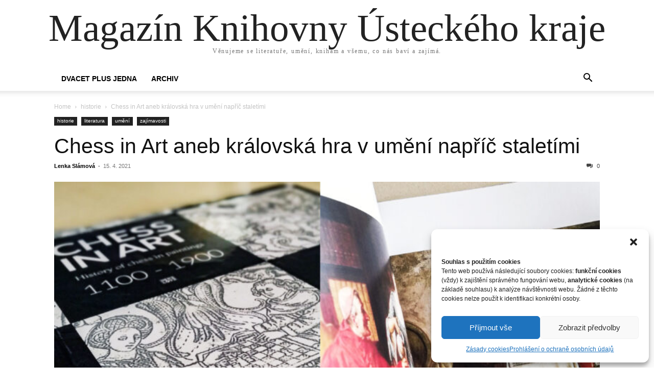

--- FILE ---
content_type: text/html; charset=UTF-8
request_url: https://blog.knihovnauk.cz/index.php/2021/04/15/chess-in-art-aneb-kralovska-hra-v-umeni-napric-staletimi/
body_size: 14229
content:
<!doctype html >
<html lang="cs">
<head>
<!-- Google tag (gtag.js) -->
<script type="text/plain" data-service="google-analytics" data-category="statistics" async data-cmplz-src="https://www.googletagmanager.com/gtag/js?id=G-KFRTJD595D"></script>
<script>
  window.dataLayer = window.dataLayer || [];
  function gtag(){dataLayer.push(arguments);}
  gtag('js', new Date());

  gtag('config', 'G-KFRTJD595D');
</script>
    <meta charset="UTF-8" />
    <meta name="viewport" content="width=device-width, initial-scale=1.0">
    <link rel="pingback" href="https://blog.knihovnauk.cz/xmlrpc.php" />
    <meta name='robots' content='index, follow, max-image-preview:large, max-snippet:-1, max-video-preview:-1' />
	<style>img:is([sizes="auto" i], [sizes^="auto," i]) { contain-intrinsic-size: 3000px 1500px }</style>
	
	<!-- This site is optimized with the Yoast SEO plugin v24.8.1 - https://yoast.com/wordpress/plugins/seo/ -->
	<title>Chess in Art aneb královská hra v umění napříč staletími - Magazín Knihovny Ústeckého kraje</title>
	<link rel="canonical" href="https://blog.svkul.cz/index.php/2021/04/15/chess-in-art-aneb-kralovska-hra-v-umeni-napric-staletimi/" />
	<meta property="og:locale" content="cs_CZ" />
	<meta property="og:type" content="article" />
	<meta property="og:title" content="Chess in Art aneb královská hra v umění napříč staletími - Magazín Knihovny Ústeckého kraje" />
	<meta property="og:description" content="Pravidla šachu se v průběhu historie vyvíjela a často odrážela kulturní i politické pozadí nejen určité doby, ale také konkrétní země. V minulosti tak hráči po hrací desce posouvali třeba vezíry, slony či kanóny a roztříštěné byly také principy hry. Různorodost se dosud částečně zachovala v názvosloví, vždyť třeba v češtině máme střelce, ale v anglofonním světě a v mezinárodních hrách [&hellip;]" />
	<meta property="og:url" content="https://blog.svkul.cz/index.php/2021/04/15/chess-in-art-aneb-kralovska-hra-v-umeni-napric-staletimi/" />
	<meta property="og:site_name" content="Magazín Knihovny Ústeckého kraje" />
	<meta property="article:publisher" content="https://www.facebook.com/svkusti" />
	<meta property="article:published_time" content="2021-04-15T06:25:28+00:00" />
	<meta property="article:modified_time" content="2021-04-15T06:25:29+00:00" />
	<meta property="og:image" content="https://blog.svkul.cz/wp-content/uploads/2021/04/titulní-blog-scaled.jpg" />
	<meta property="og:image:width" content="2560" />
	<meta property="og:image:height" content="1612" />
	<meta property="og:image:type" content="image/jpeg" />
	<meta name="author" content="Lenka Slámová" />
	<meta name="twitter:card" content="summary_large_image" />
	<meta name="twitter:label1" content="Napsal(a)" />
	<meta name="twitter:data1" content="Lenka Slámová" />
	<meta name="twitter:label2" content="Odhadovaná doba čtení" />
	<meta name="twitter:data2" content="3 minuty" />
	<script type="application/ld+json" class="yoast-schema-graph">{"@context":"https://schema.org","@graph":[{"@type":"WebPage","@id":"https://blog.svkul.cz/index.php/2021/04/15/chess-in-art-aneb-kralovska-hra-v-umeni-napric-staletimi/","url":"https://blog.svkul.cz/index.php/2021/04/15/chess-in-art-aneb-kralovska-hra-v-umeni-napric-staletimi/","name":"Chess in Art aneb královská hra v umění napříč staletími - Magazín Knihovny Ústeckého kraje","isPartOf":{"@id":"https://blog.svkul.cz/#website"},"primaryImageOfPage":{"@id":"https://blog.svkul.cz/index.php/2021/04/15/chess-in-art-aneb-kralovska-hra-v-umeni-napric-staletimi/#primaryimage"},"image":{"@id":"https://blog.svkul.cz/index.php/2021/04/15/chess-in-art-aneb-kralovska-hra-v-umeni-napric-staletimi/#primaryimage"},"thumbnailUrl":"https://blog.knihovnauk.cz/wp-content/uploads/2021/04/titulní-blog-scaled.jpg","datePublished":"2021-04-15T06:25:28+00:00","dateModified":"2021-04-15T06:25:29+00:00","author":{"@id":"https://blog.svkul.cz/#/schema/person/f488de6827a32fda97848f45f7168502"},"breadcrumb":{"@id":"https://blog.svkul.cz/index.php/2021/04/15/chess-in-art-aneb-kralovska-hra-v-umeni-napric-staletimi/#breadcrumb"},"inLanguage":"cs","potentialAction":[{"@type":"ReadAction","target":["https://blog.svkul.cz/index.php/2021/04/15/chess-in-art-aneb-kralovska-hra-v-umeni-napric-staletimi/"]}]},{"@type":"ImageObject","inLanguage":"cs","@id":"https://blog.svkul.cz/index.php/2021/04/15/chess-in-art-aneb-kralovska-hra-v-umeni-napric-staletimi/#primaryimage","url":"https://blog.knihovnauk.cz/wp-content/uploads/2021/04/titulní-blog-scaled.jpg","contentUrl":"https://blog.knihovnauk.cz/wp-content/uploads/2021/04/titulní-blog-scaled.jpg","width":2560,"height":1612},{"@type":"BreadcrumbList","@id":"https://blog.svkul.cz/index.php/2021/04/15/chess-in-art-aneb-kralovska-hra-v-umeni-napric-staletimi/#breadcrumb","itemListElement":[{"@type":"ListItem","position":1,"name":"Domů","item":"https://blog.svkul.cz/"},{"@type":"ListItem","position":2,"name":"Chess in Art aneb královská hra v umění napříč staletími"}]},{"@type":"WebSite","@id":"https://blog.svkul.cz/#website","url":"https://blog.svkul.cz/","name":"Magazín Severočeské vědecké knihovny v Ústí nad Labem","description":"Věnujeme se literatuře, umění, knihám a všemu, co nás baví a zajímá.","potentialAction":[{"@type":"SearchAction","target":{"@type":"EntryPoint","urlTemplate":"https://blog.svkul.cz/?s={search_term_string}"},"query-input":{"@type":"PropertyValueSpecification","valueRequired":true,"valueName":"search_term_string"}}],"inLanguage":"cs"},{"@type":"Person","@id":"https://blog.svkul.cz/#/schema/person/f488de6827a32fda97848f45f7168502","name":"Lenka Slámová","image":{"@type":"ImageObject","inLanguage":"cs","@id":"https://blog.svkul.cz/#/schema/person/image/","url":"https://secure.gravatar.com/avatar/77bc1dfa615e00513b600ed0ea3c9b0b?s=96&d=mm&r=g","contentUrl":"https://secure.gravatar.com/avatar/77bc1dfa615e00513b600ed0ea3c9b0b?s=96&d=mm&r=g","caption":"Lenka Slámová"},"url":"https://blog.knihovnauk.cz/index.php/author/lenka-slamova/"}]}</script>
	<!-- / Yoast SEO plugin. -->


<link rel="alternate" type="application/rss+xml" title="Magazín Knihovny Ústeckého kraje &raquo; RSS zdroj" href="https://blog.knihovnauk.cz/index.php/feed/" />
<link rel="alternate" type="application/rss+xml" title="Magazín Knihovny Ústeckého kraje &raquo; RSS komentářů" href="https://blog.knihovnauk.cz/index.php/comments/feed/" />
<link rel="alternate" type="application/rss+xml" title="Magazín Knihovny Ústeckého kraje &raquo; RSS komentářů pro Chess in Art aneb královská hra v umění napříč staletími" href="https://blog.knihovnauk.cz/index.php/2021/04/15/chess-in-art-aneb-kralovska-hra-v-umeni-napric-staletimi/feed/" />
<script type="text/javascript">
/* <![CDATA[ */
window._wpemojiSettings = {"baseUrl":"https:\/\/s.w.org\/images\/core\/emoji\/15.0.3\/72x72\/","ext":".png","svgUrl":"https:\/\/s.w.org\/images\/core\/emoji\/15.0.3\/svg\/","svgExt":".svg","source":{"concatemoji":"https:\/\/blog.knihovnauk.cz\/wp-includes\/js\/wp-emoji-release.min.js?ver=6.7.4"}};
/*! This file is auto-generated */
!function(i,n){var o,s,e;function c(e){try{var t={supportTests:e,timestamp:(new Date).valueOf()};sessionStorage.setItem(o,JSON.stringify(t))}catch(e){}}function p(e,t,n){e.clearRect(0,0,e.canvas.width,e.canvas.height),e.fillText(t,0,0);var t=new Uint32Array(e.getImageData(0,0,e.canvas.width,e.canvas.height).data),r=(e.clearRect(0,0,e.canvas.width,e.canvas.height),e.fillText(n,0,0),new Uint32Array(e.getImageData(0,0,e.canvas.width,e.canvas.height).data));return t.every(function(e,t){return e===r[t]})}function u(e,t,n){switch(t){case"flag":return n(e,"\ud83c\udff3\ufe0f\u200d\u26a7\ufe0f","\ud83c\udff3\ufe0f\u200b\u26a7\ufe0f")?!1:!n(e,"\ud83c\uddfa\ud83c\uddf3","\ud83c\uddfa\u200b\ud83c\uddf3")&&!n(e,"\ud83c\udff4\udb40\udc67\udb40\udc62\udb40\udc65\udb40\udc6e\udb40\udc67\udb40\udc7f","\ud83c\udff4\u200b\udb40\udc67\u200b\udb40\udc62\u200b\udb40\udc65\u200b\udb40\udc6e\u200b\udb40\udc67\u200b\udb40\udc7f");case"emoji":return!n(e,"\ud83d\udc26\u200d\u2b1b","\ud83d\udc26\u200b\u2b1b")}return!1}function f(e,t,n){var r="undefined"!=typeof WorkerGlobalScope&&self instanceof WorkerGlobalScope?new OffscreenCanvas(300,150):i.createElement("canvas"),a=r.getContext("2d",{willReadFrequently:!0}),o=(a.textBaseline="top",a.font="600 32px Arial",{});return e.forEach(function(e){o[e]=t(a,e,n)}),o}function t(e){var t=i.createElement("script");t.src=e,t.defer=!0,i.head.appendChild(t)}"undefined"!=typeof Promise&&(o="wpEmojiSettingsSupports",s=["flag","emoji"],n.supports={everything:!0,everythingExceptFlag:!0},e=new Promise(function(e){i.addEventListener("DOMContentLoaded",e,{once:!0})}),new Promise(function(t){var n=function(){try{var e=JSON.parse(sessionStorage.getItem(o));if("object"==typeof e&&"number"==typeof e.timestamp&&(new Date).valueOf()<e.timestamp+604800&&"object"==typeof e.supportTests)return e.supportTests}catch(e){}return null}();if(!n){if("undefined"!=typeof Worker&&"undefined"!=typeof OffscreenCanvas&&"undefined"!=typeof URL&&URL.createObjectURL&&"undefined"!=typeof Blob)try{var e="postMessage("+f.toString()+"("+[JSON.stringify(s),u.toString(),p.toString()].join(",")+"));",r=new Blob([e],{type:"text/javascript"}),a=new Worker(URL.createObjectURL(r),{name:"wpTestEmojiSupports"});return void(a.onmessage=function(e){c(n=e.data),a.terminate(),t(n)})}catch(e){}c(n=f(s,u,p))}t(n)}).then(function(e){for(var t in e)n.supports[t]=e[t],n.supports.everything=n.supports.everything&&n.supports[t],"flag"!==t&&(n.supports.everythingExceptFlag=n.supports.everythingExceptFlag&&n.supports[t]);n.supports.everythingExceptFlag=n.supports.everythingExceptFlag&&!n.supports.flag,n.DOMReady=!1,n.readyCallback=function(){n.DOMReady=!0}}).then(function(){return e}).then(function(){var e;n.supports.everything||(n.readyCallback(),(e=n.source||{}).concatemoji?t(e.concatemoji):e.wpemoji&&e.twemoji&&(t(e.twemoji),t(e.wpemoji)))}))}((window,document),window._wpemojiSettings);
/* ]]> */
</script>
<style id='wp-emoji-styles-inline-css' type='text/css'>

	img.wp-smiley, img.emoji {
		display: inline !important;
		border: none !important;
		box-shadow: none !important;
		height: 1em !important;
		width: 1em !important;
		margin: 0 0.07em !important;
		vertical-align: -0.1em !important;
		background: none !important;
		padding: 0 !important;
	}
</style>
<link rel='stylesheet' id='wp-block-library-css' href='https://blog.knihovnauk.cz/wp-includes/css/dist/block-library/style.min.css?ver=6.7.4' type='text/css' media='all' />
<style id='classic-theme-styles-inline-css' type='text/css'>
/*! This file is auto-generated */
.wp-block-button__link{color:#fff;background-color:#32373c;border-radius:9999px;box-shadow:none;text-decoration:none;padding:calc(.667em + 2px) calc(1.333em + 2px);font-size:1.125em}.wp-block-file__button{background:#32373c;color:#fff;text-decoration:none}
</style>
<style id='global-styles-inline-css' type='text/css'>
:root{--wp--preset--aspect-ratio--square: 1;--wp--preset--aspect-ratio--4-3: 4/3;--wp--preset--aspect-ratio--3-4: 3/4;--wp--preset--aspect-ratio--3-2: 3/2;--wp--preset--aspect-ratio--2-3: 2/3;--wp--preset--aspect-ratio--16-9: 16/9;--wp--preset--aspect-ratio--9-16: 9/16;--wp--preset--color--black: #000000;--wp--preset--color--cyan-bluish-gray: #abb8c3;--wp--preset--color--white: #ffffff;--wp--preset--color--pale-pink: #f78da7;--wp--preset--color--vivid-red: #cf2e2e;--wp--preset--color--luminous-vivid-orange: #ff6900;--wp--preset--color--luminous-vivid-amber: #fcb900;--wp--preset--color--light-green-cyan: #7bdcb5;--wp--preset--color--vivid-green-cyan: #00d084;--wp--preset--color--pale-cyan-blue: #8ed1fc;--wp--preset--color--vivid-cyan-blue: #0693e3;--wp--preset--color--vivid-purple: #9b51e0;--wp--preset--gradient--vivid-cyan-blue-to-vivid-purple: linear-gradient(135deg,rgba(6,147,227,1) 0%,rgb(155,81,224) 100%);--wp--preset--gradient--light-green-cyan-to-vivid-green-cyan: linear-gradient(135deg,rgb(122,220,180) 0%,rgb(0,208,130) 100%);--wp--preset--gradient--luminous-vivid-amber-to-luminous-vivid-orange: linear-gradient(135deg,rgba(252,185,0,1) 0%,rgba(255,105,0,1) 100%);--wp--preset--gradient--luminous-vivid-orange-to-vivid-red: linear-gradient(135deg,rgba(255,105,0,1) 0%,rgb(207,46,46) 100%);--wp--preset--gradient--very-light-gray-to-cyan-bluish-gray: linear-gradient(135deg,rgb(238,238,238) 0%,rgb(169,184,195) 100%);--wp--preset--gradient--cool-to-warm-spectrum: linear-gradient(135deg,rgb(74,234,220) 0%,rgb(151,120,209) 20%,rgb(207,42,186) 40%,rgb(238,44,130) 60%,rgb(251,105,98) 80%,rgb(254,248,76) 100%);--wp--preset--gradient--blush-light-purple: linear-gradient(135deg,rgb(255,206,236) 0%,rgb(152,150,240) 100%);--wp--preset--gradient--blush-bordeaux: linear-gradient(135deg,rgb(254,205,165) 0%,rgb(254,45,45) 50%,rgb(107,0,62) 100%);--wp--preset--gradient--luminous-dusk: linear-gradient(135deg,rgb(255,203,112) 0%,rgb(199,81,192) 50%,rgb(65,88,208) 100%);--wp--preset--gradient--pale-ocean: linear-gradient(135deg,rgb(255,245,203) 0%,rgb(182,227,212) 50%,rgb(51,167,181) 100%);--wp--preset--gradient--electric-grass: linear-gradient(135deg,rgb(202,248,128) 0%,rgb(113,206,126) 100%);--wp--preset--gradient--midnight: linear-gradient(135deg,rgb(2,3,129) 0%,rgb(40,116,252) 100%);--wp--preset--font-size--small: 13px;--wp--preset--font-size--medium: 20px;--wp--preset--font-size--large: 36px;--wp--preset--font-size--x-large: 42px;--wp--preset--spacing--20: 0.44rem;--wp--preset--spacing--30: 0.67rem;--wp--preset--spacing--40: 1rem;--wp--preset--spacing--50: 1.5rem;--wp--preset--spacing--60: 2.25rem;--wp--preset--spacing--70: 3.38rem;--wp--preset--spacing--80: 5.06rem;--wp--preset--shadow--natural: 6px 6px 9px rgba(0, 0, 0, 0.2);--wp--preset--shadow--deep: 12px 12px 50px rgba(0, 0, 0, 0.4);--wp--preset--shadow--sharp: 6px 6px 0px rgba(0, 0, 0, 0.2);--wp--preset--shadow--outlined: 6px 6px 0px -3px rgba(255, 255, 255, 1), 6px 6px rgba(0, 0, 0, 1);--wp--preset--shadow--crisp: 6px 6px 0px rgba(0, 0, 0, 1);}:where(.is-layout-flex){gap: 0.5em;}:where(.is-layout-grid){gap: 0.5em;}body .is-layout-flex{display: flex;}.is-layout-flex{flex-wrap: wrap;align-items: center;}.is-layout-flex > :is(*, div){margin: 0;}body .is-layout-grid{display: grid;}.is-layout-grid > :is(*, div){margin: 0;}:where(.wp-block-columns.is-layout-flex){gap: 2em;}:where(.wp-block-columns.is-layout-grid){gap: 2em;}:where(.wp-block-post-template.is-layout-flex){gap: 1.25em;}:where(.wp-block-post-template.is-layout-grid){gap: 1.25em;}.has-black-color{color: var(--wp--preset--color--black) !important;}.has-cyan-bluish-gray-color{color: var(--wp--preset--color--cyan-bluish-gray) !important;}.has-white-color{color: var(--wp--preset--color--white) !important;}.has-pale-pink-color{color: var(--wp--preset--color--pale-pink) !important;}.has-vivid-red-color{color: var(--wp--preset--color--vivid-red) !important;}.has-luminous-vivid-orange-color{color: var(--wp--preset--color--luminous-vivid-orange) !important;}.has-luminous-vivid-amber-color{color: var(--wp--preset--color--luminous-vivid-amber) !important;}.has-light-green-cyan-color{color: var(--wp--preset--color--light-green-cyan) !important;}.has-vivid-green-cyan-color{color: var(--wp--preset--color--vivid-green-cyan) !important;}.has-pale-cyan-blue-color{color: var(--wp--preset--color--pale-cyan-blue) !important;}.has-vivid-cyan-blue-color{color: var(--wp--preset--color--vivid-cyan-blue) !important;}.has-vivid-purple-color{color: var(--wp--preset--color--vivid-purple) !important;}.has-black-background-color{background-color: var(--wp--preset--color--black) !important;}.has-cyan-bluish-gray-background-color{background-color: var(--wp--preset--color--cyan-bluish-gray) !important;}.has-white-background-color{background-color: var(--wp--preset--color--white) !important;}.has-pale-pink-background-color{background-color: var(--wp--preset--color--pale-pink) !important;}.has-vivid-red-background-color{background-color: var(--wp--preset--color--vivid-red) !important;}.has-luminous-vivid-orange-background-color{background-color: var(--wp--preset--color--luminous-vivid-orange) !important;}.has-luminous-vivid-amber-background-color{background-color: var(--wp--preset--color--luminous-vivid-amber) !important;}.has-light-green-cyan-background-color{background-color: var(--wp--preset--color--light-green-cyan) !important;}.has-vivid-green-cyan-background-color{background-color: var(--wp--preset--color--vivid-green-cyan) !important;}.has-pale-cyan-blue-background-color{background-color: var(--wp--preset--color--pale-cyan-blue) !important;}.has-vivid-cyan-blue-background-color{background-color: var(--wp--preset--color--vivid-cyan-blue) !important;}.has-vivid-purple-background-color{background-color: var(--wp--preset--color--vivid-purple) !important;}.has-black-border-color{border-color: var(--wp--preset--color--black) !important;}.has-cyan-bluish-gray-border-color{border-color: var(--wp--preset--color--cyan-bluish-gray) !important;}.has-white-border-color{border-color: var(--wp--preset--color--white) !important;}.has-pale-pink-border-color{border-color: var(--wp--preset--color--pale-pink) !important;}.has-vivid-red-border-color{border-color: var(--wp--preset--color--vivid-red) !important;}.has-luminous-vivid-orange-border-color{border-color: var(--wp--preset--color--luminous-vivid-orange) !important;}.has-luminous-vivid-amber-border-color{border-color: var(--wp--preset--color--luminous-vivid-amber) !important;}.has-light-green-cyan-border-color{border-color: var(--wp--preset--color--light-green-cyan) !important;}.has-vivid-green-cyan-border-color{border-color: var(--wp--preset--color--vivid-green-cyan) !important;}.has-pale-cyan-blue-border-color{border-color: var(--wp--preset--color--pale-cyan-blue) !important;}.has-vivid-cyan-blue-border-color{border-color: var(--wp--preset--color--vivid-cyan-blue) !important;}.has-vivid-purple-border-color{border-color: var(--wp--preset--color--vivid-purple) !important;}.has-vivid-cyan-blue-to-vivid-purple-gradient-background{background: var(--wp--preset--gradient--vivid-cyan-blue-to-vivid-purple) !important;}.has-light-green-cyan-to-vivid-green-cyan-gradient-background{background: var(--wp--preset--gradient--light-green-cyan-to-vivid-green-cyan) !important;}.has-luminous-vivid-amber-to-luminous-vivid-orange-gradient-background{background: var(--wp--preset--gradient--luminous-vivid-amber-to-luminous-vivid-orange) !important;}.has-luminous-vivid-orange-to-vivid-red-gradient-background{background: var(--wp--preset--gradient--luminous-vivid-orange-to-vivid-red) !important;}.has-very-light-gray-to-cyan-bluish-gray-gradient-background{background: var(--wp--preset--gradient--very-light-gray-to-cyan-bluish-gray) !important;}.has-cool-to-warm-spectrum-gradient-background{background: var(--wp--preset--gradient--cool-to-warm-spectrum) !important;}.has-blush-light-purple-gradient-background{background: var(--wp--preset--gradient--blush-light-purple) !important;}.has-blush-bordeaux-gradient-background{background: var(--wp--preset--gradient--blush-bordeaux) !important;}.has-luminous-dusk-gradient-background{background: var(--wp--preset--gradient--luminous-dusk) !important;}.has-pale-ocean-gradient-background{background: var(--wp--preset--gradient--pale-ocean) !important;}.has-electric-grass-gradient-background{background: var(--wp--preset--gradient--electric-grass) !important;}.has-midnight-gradient-background{background: var(--wp--preset--gradient--midnight) !important;}.has-small-font-size{font-size: var(--wp--preset--font-size--small) !important;}.has-medium-font-size{font-size: var(--wp--preset--font-size--medium) !important;}.has-large-font-size{font-size: var(--wp--preset--font-size--large) !important;}.has-x-large-font-size{font-size: var(--wp--preset--font-size--x-large) !important;}
:where(.wp-block-post-template.is-layout-flex){gap: 1.25em;}:where(.wp-block-post-template.is-layout-grid){gap: 1.25em;}
:where(.wp-block-columns.is-layout-flex){gap: 2em;}:where(.wp-block-columns.is-layout-grid){gap: 2em;}
:root :where(.wp-block-pullquote){font-size: 1.5em;line-height: 1.6;}
</style>
<link rel='stylesheet' id='widgetopts-styles-css' href='https://blog.knihovnauk.cz/wp-content/plugins/widget-options/assets/css/widget-options.css?ver=4.1.1' type='text/css' media='all' />
<link rel='stylesheet' id='cmplz-general-css' href='https://blog.knihovnauk.cz/wp-content/plugins/complianz-gdpr/assets/css/cookieblocker.min.css?ver=1744350692' type='text/css' media='all' />
<style id='akismet-widget-style-inline-css' type='text/css'>

			.a-stats {
				--akismet-color-mid-green: #357b49;
				--akismet-color-white: #fff;
				--akismet-color-light-grey: #f6f7f7;

				max-width: 350px;
				width: auto;
			}

			.a-stats * {
				all: unset;
				box-sizing: border-box;
			}

			.a-stats strong {
				font-weight: 600;
			}

			.a-stats a.a-stats__link,
			.a-stats a.a-stats__link:visited,
			.a-stats a.a-stats__link:active {
				background: var(--akismet-color-mid-green);
				border: none;
				box-shadow: none;
				border-radius: 8px;
				color: var(--akismet-color-white);
				cursor: pointer;
				display: block;
				font-family: -apple-system, BlinkMacSystemFont, 'Segoe UI', 'Roboto', 'Oxygen-Sans', 'Ubuntu', 'Cantarell', 'Helvetica Neue', sans-serif;
				font-weight: 500;
				padding: 12px;
				text-align: center;
				text-decoration: none;
				transition: all 0.2s ease;
			}

			/* Extra specificity to deal with TwentyTwentyOne focus style */
			.widget .a-stats a.a-stats__link:focus {
				background: var(--akismet-color-mid-green);
				color: var(--akismet-color-white);
				text-decoration: none;
			}

			.a-stats a.a-stats__link:hover {
				filter: brightness(110%);
				box-shadow: 0 4px 12px rgba(0, 0, 0, 0.06), 0 0 2px rgba(0, 0, 0, 0.16);
			}

			.a-stats .count {
				color: var(--akismet-color-white);
				display: block;
				font-size: 1.5em;
				line-height: 1.4;
				padding: 0 13px;
				white-space: nowrap;
			}
		
</style>
<link rel='stylesheet' id='td-theme-css' href='https://blog.knihovnauk.cz/wp-content/themes/Newspaper/style.css?ver=12.6.2' type='text/css' media='all' />
<script type="text/javascript" src="https://blog.knihovnauk.cz/wp-includes/js/jquery/jquery.min.js?ver=3.7.1" id="jquery-core-js"></script>
<script type="text/javascript" src="https://blog.knihovnauk.cz/wp-includes/js/jquery/jquery-migrate.min.js?ver=3.4.1" id="jquery-migrate-js"></script>
<link rel="https://api.w.org/" href="https://blog.knihovnauk.cz/index.php/wp-json/" /><link rel="alternate" title="JSON" type="application/json" href="https://blog.knihovnauk.cz/index.php/wp-json/wp/v2/posts/1688" /><link rel="EditURI" type="application/rsd+xml" title="RSD" href="https://blog.knihovnauk.cz/xmlrpc.php?rsd" />
<meta name="generator" content="WordPress 6.7.4" />
<link rel='shortlink' href='https://blog.knihovnauk.cz/?p=1688' />
<link rel="alternate" title="oEmbed (JSON)" type="application/json+oembed" href="https://blog.knihovnauk.cz/index.php/wp-json/oembed/1.0/embed?url=https%3A%2F%2Fblog.knihovnauk.cz%2Findex.php%2F2021%2F04%2F15%2Fchess-in-art-aneb-kralovska-hra-v-umeni-napric-staletimi%2F" />
<link rel="alternate" title="oEmbed (XML)" type="text/xml+oembed" href="https://blog.knihovnauk.cz/index.php/wp-json/oembed/1.0/embed?url=https%3A%2F%2Fblog.knihovnauk.cz%2Findex.php%2F2021%2F04%2F15%2Fchess-in-art-aneb-kralovska-hra-v-umeni-napric-staletimi%2F&#038;format=xml" />
			<style>.cmplz-hidden {
					display: none !important;
				}</style><style type="text/css">.recentcomments a{display:inline !important;padding:0 !important;margin:0 !important;}</style></head>

<body data-rsssl=1 data-cmplz=1 class="post-template-default single single-post postid-1688 single-format-standard tagdiv-small-theme" itemscope="itemscope" itemtype="https://schema.org/WebPage">


    <!-- Mobile Search -->
    <div class="td-search-background" style="visibility:hidden"></div>
    <div class="td-search-wrap-mob" style="visibility:hidden">
        <div class="td-drop-down-search" aria-labelledby="td-header-search-button">
            <form method="get" class="td-search-form" action="https://blog.knihovnauk.cz/">
                <div class="td-search-close">
                    <a href="#"><i class="td-icon-close-mobile"></i></a>
                </div>
                <div role="search" class="td-search-input">
                    <span>Search</span>
                    <label for="td-header-search-mob">
                        <input id="td-header-search-mob" type="text" value="" name="s" autocomplete="off" />
                    </label>
                </div>
            </form>
            <div id="td-aj-search-mob"></div>
        </div>
    </div>

    <!-- Mobile Menu -->
    <div class="td-menu-background" style="visibility:hidden"></div>
    <div id="td-mobile-nav" style="visibility:hidden">
        <div class="td-mobile-container">
            <!-- mobile menu top section -->
            <div class="td-menu-socials-wrap">
                <!-- close button -->
                <div class="td-mobile-close">
                    <a href="#"><i class="td-icon-close-mobile"></i></a>
                </div>
            </div>

            <!-- menu section -->
            <div class="td-mobile-content">
                <div class="menu-home-container"><ul id="menu-home" class="td-mobile-main-menu"><li id="menu-item-1557" class="menu-item menu-item-type-taxonomy menu-item-object-category menu-item-1557"><a href="https://blog.knihovnauk.cz/index.php/category/201/">DVACET PLUS JEDNA<i class="td-icon-menu-right td-element-after"></i></a></li>
<li id="menu-item-1223" class="menu-item menu-item-type-post_type menu-item-object-page menu-item-1223"><a href="https://blog.knihovnauk.cz/index.php/archiv/">Archiv<i class="td-icon-menu-right td-element-after"></i></a></li>
</ul></div>            </div>
        </div>
    </div>

    <div id="td-outer-wrap" class="td-theme-wrap">
        <div class="td-header-wrap td-header-style-1">
            <div class="td-banner-wrap-full td-logo-wrap-full td-container-wrap">
                <div class="td-header-sp-logo">
                    
                    <div class="td-logo-text-wrap">
                        <div class="td-logo-text-container">
                                                        <a class="td-logo-wrap" href="https://blog.knihovnauk.cz/">
                                <span class="td-logo-text">Magazín Knihovny Ústeckého kraje</span>
                            </a>
                                                        <span class="td-tagline-text">Věnujeme se literatuře, umění, knihám a všemu, co nás baví a zajímá.</span>
                        </div>
                    </div>
                </div>
            </div>

            <div class="td-header-menu-wrap-full td-container-wrap">
                <div class="td-header-menu-wrap td-header-gradient">
                    <div class="td-container td-header-row td-header-main-menu">
                        <div id="td-header-menu" role="navigation">
                            <div id="td-top-mobile-toggle"><a href="#" role="button" aria-label="mobile-toggle"><i class="td-icon-font td-icon-mobile"></i></a></div>

                            <div class="menu-home-container"><ul id="menu-home-1" class="sf-menu tagdiv-small-theme-menu"><li class="menu-item menu-item-type-taxonomy menu-item-object-category menu-item-1557"><a href="https://blog.knihovnauk.cz/index.php/category/201/">DVACET PLUS JEDNA</a></li>
<li class="menu-item menu-item-type-post_type menu-item-object-page menu-item-1223"><a href="https://blog.knihovnauk.cz/index.php/archiv/">Archiv</a></li>
</ul></div>                        </div>

                        <div class="header-search-wrap">
                            <div class="td-search-btns-wrap">
                                <a id="td-header-search-button" href="#" role="button" aria-label="Search"><i class="td-icon-search"></i></a>
                                <a id="td-header-search-button-mob" href="#" role="button" aria-label="Search"><i class="td-icon-search"></i></a>
                            </div>

                            <div class="td-drop-down-search" aria-labelledby="td-header-search-button">
                                <form method="get" class="td-search-form" action="https://blog.knihovnauk.cz/">
                                    <div role="search" class="td-head-form-search-wrap">
                                        <input id="td-header-search" type="text" value="" name="s" autocomplete="off" />
                                        <input class="wpb_button wpb_btn-inverse btn" type="submit" id="td-header-search-top" value="Search" />
                                    </div>
                                </form>
                            </div>
                        </div>
                    </div>
                </div>
            </div>
        </div>

    <div class="td-main-content-wrap td-container-wrap">
        <div class="td-container">
            <div class="td-crumb-container">
                <div class="entry-crumbs"><span><a title="" class="entry-crumb" href="https://blog.knihovnauk.cz/">Home</a></span> <i class="td-icon-right td-bread-sep"></i> <span><a title="View all posts in historie" class="entry-crumb" href="https://blog.knihovnauk.cz/index.php/category/historie/">historie</a></span> <i class="td-icon-right td-bread-sep td-bred-no-url-last"></i> <span class="td-bred-no-url-last">Chess in Art aneb královská hra v umění napříč staletími</span></div>            </div>

            <div class="td-pb-row">
                <div class="td-pb-span12 td-main-content">
                    <div class="td-ss-main-content">
                            <article class="post-1688 post type-post status-publish format-standard has-post-thumbnail hentry category-historie category-literatura category-umeni category-zajimavosti tag-sachy tag-umelecke-publikace">
        <div class="td-post-header">
            <ul class="td-category">
                                        <li class="entry-category"><a href="https://blog.knihovnauk.cz/index.php/category/historie/">historie</a></li>
                                            <li class="entry-category"><a href="https://blog.knihovnauk.cz/index.php/category/literatura/">literatura</a></li>
                                            <li class="entry-category"><a href="https://blog.knihovnauk.cz/index.php/category/umeni/">umění</a></li>
                                            <li class="entry-category"><a href="https://blog.knihovnauk.cz/index.php/category/zajimavosti/">zajímavosti</a></li>
                                </ul>

            <header class="td-post-title">
                <!-- title -->
                <h3 class="entry-title td-module-title">
                    <a href="https://blog.knihovnauk.cz/index.php/2021/04/15/chess-in-art-aneb-kralovska-hra-v-umeni-napric-staletimi/" rel="bookmark" title="Chess in Art aneb královská hra v umění napříč staletími">
                        Chess in Art aneb královská hra v umění napříč staletími                    </a>
                </h3>

                <div class="td-module-meta-info">
                    <!-- author -->
                    <div class="td-post-author-name">
                        <a href="https://blog.knihovnauk.cz/index.php/author/lenka-slamova/">Lenka Slámová</a>
                        <div class="td-author-line"> - </div>
                    </div>

                    <!-- date -->
                    <span class="td-post-date">
                        <time class="entry-date updated td-module-date" datetime="2021-04-15T08:25:28+00:00" >15. 4. 2021</time>
                    </span>

                    <!-- comments -->
                    <div class="td-post-comments">
                        <a href="https://blog.knihovnauk.cz/index.php/2021/04/15/chess-in-art-aneb-kralovska-hra-v-umeni-napric-staletimi/#respond">
                            <i class="td-icon-comments"></i>
                            0                        </a>
                    </div>
                </div>
            </header>

            <div class="td-post-content tagdiv-type">
                <!-- image -->
                                        <div class="td-post-featured-image">
                                                            <img class="entry-thumb" src="https://blog.knihovnauk.cz/wp-content/uploads/2021/04/titulní-blog-768x484.jpg" alt="Chess in Art aneb královská hra v umění napříč staletími" title="Chess in Art aneb královská hra v umění napříč staletími" />
                                                    </div>
                
                
<p></p>



<p><strong>Pravidla šachu se v průběhu historie vyvíjela a často odrážela kulturní i politické pozadí nejen určité doby, ale také konkrétní země. V minulosti tak hráči po hrací desce posouvali třeba vezíry, slony či kanóny a roztříštěné byly také principy hry. Různorodost se dosud částečně zachovala v názvosloví, vždyť třeba v češtině máme střelce, ale v anglofonním světě a v mezinárodních hrách se používá bishop (tj. biskup).</strong></p>



<div class="wp-block-image"><figure class="aligncenter size-large"><img fetchpriority="high" decoding="async" width="768" height="1024" src="https://blog.knihovnauk.cz/wp-content/uploads/2021/04/ChessInArt_1-768x1024.jpg" alt="" class="wp-image-1689" srcset="https://blog.knihovnauk.cz/wp-content/uploads/2021/04/ChessInArt_1-768x1024.jpg 768w, https://blog.knihovnauk.cz/wp-content/uploads/2021/04/ChessInArt_1-225x300.jpg 225w, https://blog.knihovnauk.cz/wp-content/uploads/2021/04/ChessInArt_1-1152x1536.jpg 1152w, https://blog.knihovnauk.cz/wp-content/uploads/2021/04/ChessInArt_1-1536x2048.jpg 1536w, https://blog.knihovnauk.cz/wp-content/uploads/2021/04/ChessInArt_1-696x928.jpg 696w, https://blog.knihovnauk.cz/wp-content/uploads/2021/04/ChessInArt_1-1392x1856.jpg 1392w, https://blog.knihovnauk.cz/wp-content/uploads/2021/04/ChessInArt_1-1068x1424.jpg 1068w, https://blog.knihovnauk.cz/wp-content/uploads/2021/04/ChessInArt_1-scaled.jpg 1920w" sizes="(max-width: 768px) 100vw, 768px" /><figcaption>edf</figcaption></figure></div>



<p>Podoba šachů, tak jak je známe dnes, se ustálila ke konci 15. století a od té doby došlo už jen k&nbsp;několika menším zásahům do pravidel. Jedna z&nbsp;posledních velkých úprav se týkala figurky dámy, která svůj předobraz nalezla v&nbsp;osobnosti španělské královny Isabely Kastilské a stala se nejmocnější figurou na celé šachovnici.</p>



<div class="wp-block-image"><figure class="aligncenter size-large"><img decoding="async" width="768" height="1024" src="https://blog.knihovnauk.cz/wp-content/uploads/2021/04/ChessInArt_3-768x1024.jpg" alt="" class="wp-image-1692" srcset="https://blog.knihovnauk.cz/wp-content/uploads/2021/04/ChessInArt_3-768x1024.jpg 768w, https://blog.knihovnauk.cz/wp-content/uploads/2021/04/ChessInArt_3-225x300.jpg 225w, https://blog.knihovnauk.cz/wp-content/uploads/2021/04/ChessInArt_3-1152x1536.jpg 1152w, https://blog.knihovnauk.cz/wp-content/uploads/2021/04/ChessInArt_3-1536x2048.jpg 1536w, https://blog.knihovnauk.cz/wp-content/uploads/2021/04/ChessInArt_3-696x928.jpg 696w, https://blog.knihovnauk.cz/wp-content/uploads/2021/04/ChessInArt_3-1392x1856.jpg 1392w, https://blog.knihovnauk.cz/wp-content/uploads/2021/04/ChessInArt_3-1068x1424.jpg 1068w, https://blog.knihovnauk.cz/wp-content/uploads/2021/04/ChessInArt_3-scaled.jpg 1920w" sizes="(max-width: 768px) 100vw, 768px" /><figcaption>edf</figcaption></figure></div>



<p>Kniha <em>Chess in Art</em> je souborem uměleckých děl z&nbsp;období od 12. do 19. století, na kterých jsou šachy poměrně významným motivem. Můžeme na nich sledovat rozvoj malířských technik a postupů, které pochopitelně v&nbsp;průběhu oněch osmi staletí doznaly až neuvěřitelných proměn. Díla jsou uspořádána chronologicky, s&nbsp;trochou fantazie tak můžeme být i diváky vývoje této prastaré hry. Ne vždy však umělec pravidla hry znal a hrací desku někdy vyobrazil v&nbsp;takové pozici, že nelze vyčíst rozložení figur ani to, jaká se v&nbsp;době vzniku té konkrétní malby používala herní pravidla. Realističnost vyobrazení ale mnohdy sama o sobě nebyla podstatná, neboť šachy měly v&nbsp;umění často spíše symbolickou úlohu.</p>



<div class="wp-block-image"><figure class="aligncenter size-large"><img decoding="async" width="768" height="1024" src="https://blog.knihovnauk.cz/wp-content/uploads/2021/04/ChessInArt_5-768x1024.jpg" alt="" class="wp-image-1694" srcset="https://blog.knihovnauk.cz/wp-content/uploads/2021/04/ChessInArt_5-768x1024.jpg 768w, https://blog.knihovnauk.cz/wp-content/uploads/2021/04/ChessInArt_5-225x300.jpg 225w, https://blog.knihovnauk.cz/wp-content/uploads/2021/04/ChessInArt_5-1152x1536.jpg 1152w, https://blog.knihovnauk.cz/wp-content/uploads/2021/04/ChessInArt_5-1536x2048.jpg 1536w, https://blog.knihovnauk.cz/wp-content/uploads/2021/04/ChessInArt_5-696x928.jpg 696w, https://blog.knihovnauk.cz/wp-content/uploads/2021/04/ChessInArt_5-1392x1856.jpg 1392w, https://blog.knihovnauk.cz/wp-content/uploads/2021/04/ChessInArt_5-1068x1424.jpg 1068w, https://blog.knihovnauk.cz/wp-content/uploads/2021/04/ChessInArt_5-scaled.jpg 1920w" sizes="(max-width: 768px) 100vw, 768px" /><figcaption>edf</figcaption></figure></div>



<p>Poměrně obvyklé bylo, že šachy v&nbsp;umění symbolizovaly dualitu, a tak v&nbsp;knize narazíte kupříkladu na několik děl, na nichž proti sobě u šachovnice sedí muž a žena. Téměř kultovní je dnes také motiv, kdy člověk hraje partii proti Smrti. To možná znáte z filmu Sedmá pečeť z&nbsp;roku 1957, ale už dávno před tímto snímkem byla hra se Smrtí tématem malířským, například v&nbsp;15. století ji ve švédském kostele vyobrazil Albertus Pictor. Základní myšlenkou takovýchto děl byla všemohoucnost Smrti a skutečnost, že běžný smrtelník ani samotný král nemůže nikdy bitvu se Smrtí vyhrát.</p>



<div class="wp-block-image is-style-default"><figure class="aligncenter size-large"><img loading="lazy" decoding="async" width="768" height="1024" src="https://blog.knihovnauk.cz/wp-content/uploads/2021/04/ChessInArt_6-768x1024.jpg" alt="" class="wp-image-1690" srcset="https://blog.knihovnauk.cz/wp-content/uploads/2021/04/ChessInArt_6-768x1024.jpg 768w, https://blog.knihovnauk.cz/wp-content/uploads/2021/04/ChessInArt_6-225x300.jpg 225w, https://blog.knihovnauk.cz/wp-content/uploads/2021/04/ChessInArt_6-1152x1536.jpg 1152w, https://blog.knihovnauk.cz/wp-content/uploads/2021/04/ChessInArt_6-1536x2048.jpg 1536w, https://blog.knihovnauk.cz/wp-content/uploads/2021/04/ChessInArt_6-696x928.jpg 696w, https://blog.knihovnauk.cz/wp-content/uploads/2021/04/ChessInArt_6-1392x1856.jpg 1392w, https://blog.knihovnauk.cz/wp-content/uploads/2021/04/ChessInArt_6-1068x1424.jpg 1068w, https://blog.knihovnauk.cz/wp-content/uploads/2021/04/ChessInArt_6-scaled.jpg 1920w" sizes="auto, (max-width: 768px) 100vw, 768px" /><figcaption>edf</figcaption></figure></div>



<p>Ačkoli dnešní průmyslová výroba her přichází s&nbsp;neustálými novinkami, které jistě rozšiřují naše možnosti zábavy, šachy jsou v&nbsp;tomto ohledu takřka nepřekonatelnou stálicí, která i v&nbsp;21. století dokáže oslovovat obrovské počty lidí po celém světě. <em>Chess in Art</em> Vás naláká k&nbsp;jedinečné procházce osmi staletími uměleckého vyobrazení této královské hry, kterou si jistě vychutná nejen šachista či milovník umění.</p>



<p><strong>Autoři textu:</strong> Lenka Slámová, Lukáš Sláma&nbsp;</p>
            </div>

            <footer>
                                        <div class="td-post-source-tags">
                            <ul class="td-tags td-post-small-box clearfix">
                                <li><span>TAGS</span></li>
                                                                        <li><a href="https://blog.knihovnauk.cz/index.php/tag/sachy/">šachy</a></li>
                                                                        <li><a href="https://blog.knihovnauk.cz/index.php/tag/umelecke-publikace/">umělecké publikace</a></li>
                                                            </ul>
                        </div>
                                        <div class="td-block-row td-post-next-prev">
                                                            <div class="td-block-span6 td-post-prev-post">
                                    <div class="td-post-next-prev-content">
                                        <span>Previous article</span>
                                        <a href="https://blog.knihovnauk.cz/index.php/2020/12/10/pelisky-z-jineho-sveta/">Pelíšky z jiného světa</a>
                                    </div>
                                </div>
                            
                            <div class="td-next-prev-separator"></div>

                                                    <div class="td-block-span6 td-post-next-post">
                                <div class="td-post-next-prev-content">
                                    <span>Next article</span>
                                    <a href="https://blog.knihovnauk.cz/index.php/2021/06/04/proud-casu-se-sleva-v-mandave/">Proud času se slévá v Mandavě</a>
                                </div>
                            </div>
                                                </div>
                
                <!-- author box -->
                                <div class="author-box-wrap">
                    <a href="https://blog.knihovnauk.cz/index.php/author/lenka-slamova/">
                        <img alt='' src='https://secure.gravatar.com/avatar/77bc1dfa615e00513b600ed0ea3c9b0b?s=96&#038;d=mm&#038;r=g' srcset='https://secure.gravatar.com/avatar/77bc1dfa615e00513b600ed0ea3c9b0b?s=192&#038;d=mm&#038;r=g 2x' class='avatar avatar-96 photo' height='96' width='96' loading='lazy' decoding='async'/>                    </a>

                    <div class="desc">
                        <div class="td-author-name vcard author"><span class="fn">
                            <a href="https://blog.knihovnauk.cz/index.php/author/lenka-slamova/">Lenka Slámová</a>
                        </span></div>

                        
                        <div class="td-author-description">
                                                    </div>

                        <div class="clearfix"></div>
                    </div>
                </div>
            </footer>
        </div>
    </article>
	<div class="comments" id="comments">
        	<div id="respond" class="comment-respond">
		<h3 id="reply-title" class="comment-reply-title">LEAVE A REPLY <small><a rel="nofollow" id="cancel-comment-reply-link" href="/index.php/2021/04/15/chess-in-art-aneb-kralovska-hra-v-umeni-napric-staletimi/#respond" style="display:none;">Cancel reply</a></small></h3><form action="https://blog.knihovnauk.cz/wp-comments-post.php" method="post" id="commentform" class="comment-form" novalidate><div class="clearfix"></div>
				<div class="comment-form-input-wrap td-form-comment">
					<textarea placeholder="Comment:" id="comment" name="comment" cols="45" rows="8" aria-required="true"></textarea>
					<div class="td-warning-comment">Please enter your comment!</div>
				</div>
		        <div class="comment-form-input-wrap td-form-author">
			            <input class="" id="author" name="author" placeholder="Name:*" type="text" value="" size="30"  aria-required='true' />
			            <div class="td-warning-author">Please enter your name here</div>
			         </div>
<div class="comment-form-input-wrap td-form-email">
			            <input class="" id="email" name="email" placeholder="Email:*" type="text" value="" size="30"  aria-required='true' />
			            <div class="td-warning-email-error">You have entered an incorrect email address!</div>
			            <div class="td-warning-email">Please enter your email address here</div>
			         </div>
<div class="comment-form-input-wrap td-form-url">
			            <input class="" id="url" name="url" placeholder="Website:" type="text" value="" size="30" />
                     </div>
<p class="comment-form-cookies-consent"><input id="wp-comment-cookies-consent" name="wp-comment-cookies-consent" type="checkbox" value="yes" /><label for="wp-comment-cookies-consent">Save my name, email, and website in this browser for the next time I comment.</label></p>
<p class="form-submit"><input name="submit" type="submit" id="submit" class="submit" value="Post Comment" /> <input type='hidden' name='comment_post_ID' value='1688' id='comment_post_ID' />
<input type='hidden' name='comment_parent' id='comment_parent' value='0' />
</p><p style="display: none !important;" class="akismet-fields-container" data-prefix="ak_"><label>&#916;<textarea name="ak_hp_textarea" cols="45" rows="8" maxlength="100"></textarea></label><input type="hidden" id="ak_js_1" name="ak_js" value="45"/><script>document.getElementById( "ak_js_1" ).setAttribute( "value", ( new Date() ).getTime() );</script></p></form>	</div><!-- #respond -->
	    </div> <!-- /.content -->
                    </div>
                </div>
            </div>
        </div>
    </div>

    <div class="td-footer-page td-footer-container td-container-wrap">
        <div class="td-sub-footer-container td-container-wrap">
            <div class="td-container">
                <div class="td-pb-row">
                    <div class="td-pb-span td-sub-footer-menu">
                                            </div>

                    <div class="td-pb-span td-sub-footer-copy">
                        &copy; Newspaper WordPress Theme by TagDiv
                    </div>
                </div>
            </div>
        </div>
    </div>

</div><!--close td-outer-wrap-->


<!-- Consent Management powered by Complianz | GDPR/CCPA Cookie Consent https://wordpress.org/plugins/complianz-gdpr -->
<div id="cmplz-cookiebanner-container"><div class="cmplz-cookiebanner cmplz-hidden banner-1 bottom-right-view-preferences optin cmplz-bottom-right cmplz-categories-type-view-preferences" aria-modal="true" data-nosnippet="true" role="dialog" aria-live="polite" aria-labelledby="cmplz-header-1-optin" aria-describedby="cmplz-message-1-optin">
	<div class="cmplz-header">
		<div class="cmplz-logo"></div>
		<div class="cmplz-title" id="cmplz-header-1-optin">Spravovat Souhlas s cookies</div>
		<div class="cmplz-close" tabindex="0" role="button" aria-label="Zavřít dialogové okno">
			<svg aria-hidden="true" focusable="false" data-prefix="fas" data-icon="times" class="svg-inline--fa fa-times fa-w-11" role="img" xmlns="http://www.w3.org/2000/svg" viewBox="0 0 352 512"><path fill="currentColor" d="M242.72 256l100.07-100.07c12.28-12.28 12.28-32.19 0-44.48l-22.24-22.24c-12.28-12.28-32.19-12.28-44.48 0L176 189.28 75.93 89.21c-12.28-12.28-32.19-12.28-44.48 0L9.21 111.45c-12.28 12.28-12.28 32.19 0 44.48L109.28 256 9.21 356.07c-12.28 12.28-12.28 32.19 0 44.48l22.24 22.24c12.28 12.28 32.2 12.28 44.48 0L176 322.72l100.07 100.07c12.28 12.28 32.2 12.28 44.48 0l22.24-22.24c12.28-12.28 12.28-32.19 0-44.48L242.72 256z"></path></svg>
		</div>
	</div>

	<div class="cmplz-divider cmplz-divider-header"></div>
	<div class="cmplz-body">
		<div class="cmplz-message" id="cmplz-message-1-optin"><strong>Souhlas s použitím cookies</strong><br />
Tento web používá následující soubory cookies: <strong>funkční cookies</strong> (vždy) k zajištění správného fungování webu, <strong>analytické cookies</strong> (na základě souhlasu) k analýze návštěvnosti webu. Žádné z těchto cookies nelze použít k identifikaci konkrétní osoby.</div>
		<!-- categories start -->
		<div class="cmplz-categories">
			<details class="cmplz-category cmplz-functional" >
				<summary>
						<span class="cmplz-category-header">
							<span class="cmplz-category-title">Funkční</span>
							<span class='cmplz-always-active'>
								<span class="cmplz-banner-checkbox">
									<input type="checkbox"
										   id="cmplz-functional-optin"
										   data-category="cmplz_functional"
										   class="cmplz-consent-checkbox cmplz-functional"
										   size="40"
										   value="1"/>
									<label class="cmplz-label" for="cmplz-functional-optin" tabindex="0"><span class="screen-reader-text">Funkční</span></label>
								</span>
								Vždy aktivní							</span>
							<span class="cmplz-icon cmplz-open">
								<svg xmlns="http://www.w3.org/2000/svg" viewBox="0 0 448 512"  height="18" ><path d="M224 416c-8.188 0-16.38-3.125-22.62-9.375l-192-192c-12.5-12.5-12.5-32.75 0-45.25s32.75-12.5 45.25 0L224 338.8l169.4-169.4c12.5-12.5 32.75-12.5 45.25 0s12.5 32.75 0 45.25l-192 192C240.4 412.9 232.2 416 224 416z"/></svg>
							</span>
						</span>
				</summary>
				<div class="cmplz-description">
					<span class="cmplz-description-functional">Technické uložení nebo přístup je nezbytně nutný pro legitimní účel umožnění použití konkrétní služby, kterou si odběratel nebo uživatel výslovně vyžádal, nebo pouze za účelem provedení přenosu sdělení prostřednictvím sítě elektronických komunikací.</span>
				</div>
			</details>

			<details class="cmplz-category cmplz-preferences" >
				<summary>
						<span class="cmplz-category-header">
							<span class="cmplz-category-title">Předvolby</span>
							<span class="cmplz-banner-checkbox">
								<input type="checkbox"
									   id="cmplz-preferences-optin"
									   data-category="cmplz_preferences"
									   class="cmplz-consent-checkbox cmplz-preferences"
									   size="40"
									   value="1"/>
								<label class="cmplz-label" for="cmplz-preferences-optin" tabindex="0"><span class="screen-reader-text">Předvolby</span></label>
							</span>
							<span class="cmplz-icon cmplz-open">
								<svg xmlns="http://www.w3.org/2000/svg" viewBox="0 0 448 512"  height="18" ><path d="M224 416c-8.188 0-16.38-3.125-22.62-9.375l-192-192c-12.5-12.5-12.5-32.75 0-45.25s32.75-12.5 45.25 0L224 338.8l169.4-169.4c12.5-12.5 32.75-12.5 45.25 0s12.5 32.75 0 45.25l-192 192C240.4 412.9 232.2 416 224 416z"/></svg>
							</span>
						</span>
				</summary>
				<div class="cmplz-description">
					<span class="cmplz-description-preferences">Technické uložení nebo přístup je nezbytný pro legitimní účel ukládání preferencí, které nejsou požadovány odběratelem nebo uživatelem.</span>
				</div>
			</details>

			<details class="cmplz-category cmplz-statistics" >
				<summary>
						<span class="cmplz-category-header">
							<span class="cmplz-category-title">Statistiky</span>
							<span class="cmplz-banner-checkbox">
								<input type="checkbox"
									   id="cmplz-statistics-optin"
									   data-category="cmplz_statistics"
									   class="cmplz-consent-checkbox cmplz-statistics"
									   size="40"
									   value="1"/>
								<label class="cmplz-label" for="cmplz-statistics-optin" tabindex="0"><span class="screen-reader-text">Statistiky</span></label>
							</span>
							<span class="cmplz-icon cmplz-open">
								<svg xmlns="http://www.w3.org/2000/svg" viewBox="0 0 448 512"  height="18" ><path d="M224 416c-8.188 0-16.38-3.125-22.62-9.375l-192-192c-12.5-12.5-12.5-32.75 0-45.25s32.75-12.5 45.25 0L224 338.8l169.4-169.4c12.5-12.5 32.75-12.5 45.25 0s12.5 32.75 0 45.25l-192 192C240.4 412.9 232.2 416 224 416z"/></svg>
							</span>
						</span>
				</summary>
				<div class="cmplz-description">
					<span class="cmplz-description-statistics">Technické uložení nebo přístup, který se používá výhradně pro statistické účely.</span>
					<span class="cmplz-description-statistics-anonymous">Technické uložení nebo přístup, který se používá výhradně pro anonymní statistické účely. Bez předvolání, dobrovolného plnění ze strany vašeho Poskytovatele internetových služeb nebo dalších záznamů od třetí strany nelze informace, uložené nebo získané pouze pro tento účel, obvykle použít k vaší identifikaci.</span>
				</div>
			</details>
			<details class="cmplz-category cmplz-marketing" >
				<summary>
						<span class="cmplz-category-header">
							<span class="cmplz-category-title">Marketing</span>
							<span class="cmplz-banner-checkbox">
								<input type="checkbox"
									   id="cmplz-marketing-optin"
									   data-category="cmplz_marketing"
									   class="cmplz-consent-checkbox cmplz-marketing"
									   size="40"
									   value="1"/>
								<label class="cmplz-label" for="cmplz-marketing-optin" tabindex="0"><span class="screen-reader-text">Marketing</span></label>
							</span>
							<span class="cmplz-icon cmplz-open">
								<svg xmlns="http://www.w3.org/2000/svg" viewBox="0 0 448 512"  height="18" ><path d="M224 416c-8.188 0-16.38-3.125-22.62-9.375l-192-192c-12.5-12.5-12.5-32.75 0-45.25s32.75-12.5 45.25 0L224 338.8l169.4-169.4c12.5-12.5 32.75-12.5 45.25 0s12.5 32.75 0 45.25l-192 192C240.4 412.9 232.2 416 224 416z"/></svg>
							</span>
						</span>
				</summary>
				<div class="cmplz-description">
					<span class="cmplz-description-marketing">Technické uložení nebo přístup je nutný k vytvoření uživatelských profilů za účelem zasílání reklamy nebo sledování uživatele na webových stránkách nebo několika webových stránkách pro podobné marketingové účely.</span>
				</div>
			</details>
		</div><!-- categories end -->
			</div>

	<div class="cmplz-links cmplz-information">
		<a class="cmplz-link cmplz-manage-options cookie-statement" href="#" data-relative_url="#cmplz-manage-consent-container">Spravovat možnosti</a>
		<a class="cmplz-link cmplz-manage-third-parties cookie-statement" href="#" data-relative_url="#cmplz-cookies-overview">Spravovat služby</a>
		<a class="cmplz-link cmplz-manage-vendors tcf cookie-statement" href="#" data-relative_url="#cmplz-tcf-wrapper">Správa {vendor_count} prodejců</a>
		<a class="cmplz-link cmplz-external cmplz-read-more-purposes tcf" target="_blank" rel="noopener noreferrer nofollow" href="https://cookiedatabase.org/tcf/purposes/">Přečtěte si více o těchto účelech</a>
			</div>

	<div class="cmplz-divider cmplz-footer"></div>

	<div class="cmplz-buttons">
		<button class="cmplz-btn cmplz-accept">Příjmout vše</button>
		<button class="cmplz-btn cmplz-deny">Odmítnout</button>
		<button class="cmplz-btn cmplz-view-preferences">Zobrazit předvolby</button>
		<button class="cmplz-btn cmplz-save-preferences">Uložit předvolby</button>
		<a class="cmplz-btn cmplz-manage-options tcf cookie-statement" href="#" data-relative_url="#cmplz-manage-consent-container">Zobrazit předvolby</a>
			</div>

	<div class="cmplz-links cmplz-documents">
		<a class="cmplz-link cookie-statement" href="#" data-relative_url="">{title}</a>
		<a class="cmplz-link privacy-statement" href="#" data-relative_url="">{title}</a>
		<a class="cmplz-link impressum" href="#" data-relative_url="">{title}</a>
			</div>

</div>
</div>
					<div id="cmplz-manage-consent" data-nosnippet="true"><button class="cmplz-btn cmplz-hidden cmplz-manage-consent manage-consent-1">Spravovat souhlas</button>

</div><script type="text/javascript" src="https://blog.knihovnauk.cz/wp-content/themes/Newspaper/includes/js/tagdiv-theme.min.js?ver=12.6.2" id="tagdiv-theme-js-js"></script>
<script type="text/javascript" id="cmplz-cookiebanner-js-extra">
/* <![CDATA[ */
var complianz = {"prefix":"cmplz_","user_banner_id":"1","set_cookies":[],"block_ajax_content":"","banner_version":"17","version":"7.4.0","store_consent":"","do_not_track_enabled":"","consenttype":"optin","region":"eu","geoip":"","dismiss_timeout":"","disable_cookiebanner":"","soft_cookiewall":"","dismiss_on_scroll":"","cookie_expiry":"365","url":"https:\/\/blog.knihovnauk.cz\/index.php\/wp-json\/complianz\/v1\/","locale":"lang=cs&locale=cs_CZ","set_cookies_on_root":"","cookie_domain":"","current_policy_id":"15","cookie_path":"\/","categories":{"statistics":"statistika","marketing":"marketing"},"tcf_active":"","placeholdertext":"Klepnut\u00edm p\u0159ijm\u011bte marketingov\u00e9 soubory cookie a povolte tento obsah","css_file":"https:\/\/blog.knihovnauk.cz\/wp-content\/uploads\/complianz\/css\/banner-{banner_id}-{type}.css?v=17","page_links":{"eu":{"cookie-statement":{"title":"Z\u00e1sady cookies","url":"https:\/\/www.knihovnauk.cz\/zasady-cookies-eu\/"},"privacy-statement":{"title":"Prohl\u00e1\u0161en\u00ed o ochran\u011b osobn\u00edch \u00fadaj\u016f","url":"https:\/\/www.knihovnauk.cz\/o-knihovne\/dokumenty\/ochrana-osobnich-udaju\/"}}},"tm_categories":"","forceEnableStats":"","preview":"","clean_cookies":"","aria_label":"Klepnut\u00edm p\u0159ijm\u011bte marketingov\u00e9 soubory cookie a povolte tento obsah"};
/* ]]> */
</script>
<script defer type="text/javascript" src="https://blog.knihovnauk.cz/wp-content/plugins/complianz-gdpr/cookiebanner/js/complianz.min.js?ver=1744350692" id="cmplz-cookiebanner-js"></script>
<script type="text/javascript" src="https://blog.knihovnauk.cz/wp-includes/js/comment-reply.min.js?ver=6.7.4" id="comment-reply-js" async="async" data-wp-strategy="async"></script>
		<!-- This site uses the Google Analytics by MonsterInsights plugin v9.11.1 - Using Analytics tracking - https://www.monsterinsights.com/ -->
		<!-- Poznámka: MonsterInsights není na tomto webu aktuálně nakonfigurován. Vlastník webu se musí ověřit pomocí Google Analytics na panelu nastavení MonsterInsights. -->
					<!-- No tracking code set -->
				<!-- / Google Analytics by MonsterInsights -->
		
</body>
</html>